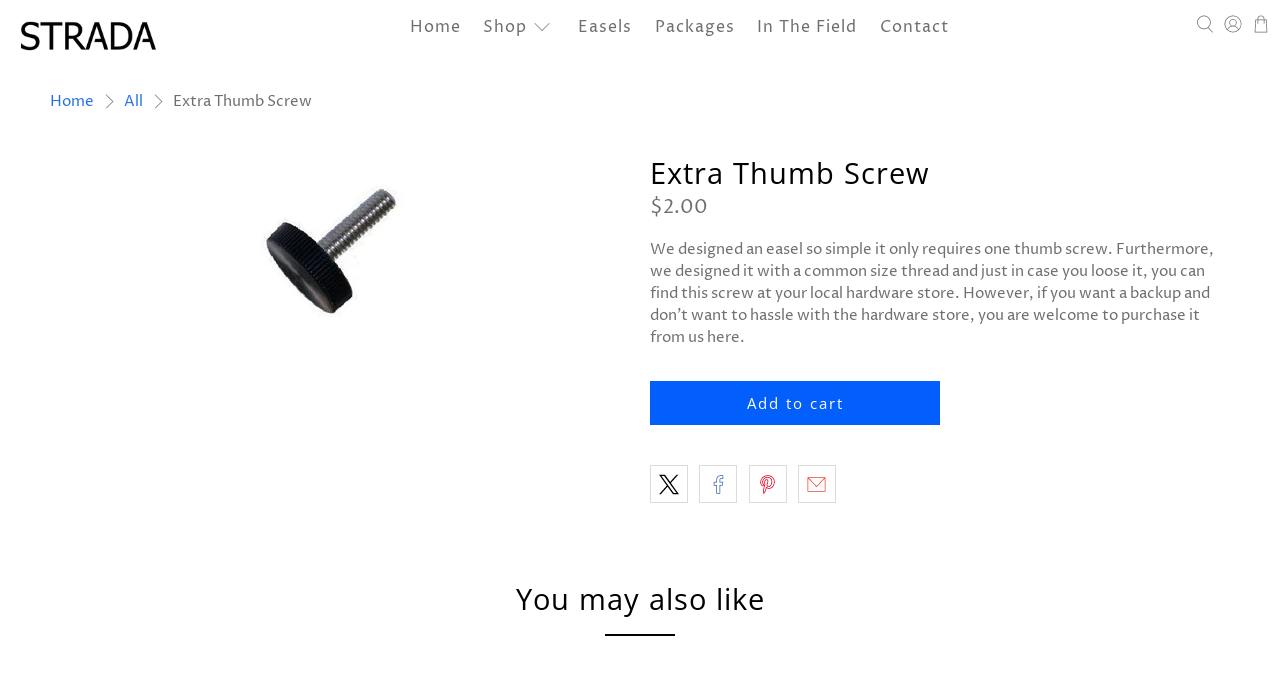

--- FILE ---
content_type: text/javascript; charset=utf-8
request_url: https://www.stradaeasel.com/products/thumb-screw.js
body_size: 809
content:
{"id":283752077,"title":"Extra Thumb Screw","handle":"thumb-screw","description":"We designed an easel so simple it only requires one thumb screw. Furthermore, we designed it with a common size thread and just in case you loose it, you can find this screw at your local hardware store. However, if you want a backup and don't want to hassle with the hardware store, you are welcome to purchase it from us here.","published_at":"2014-05-20T11:42:00-06:00","created_at":"2014-04-06T22:36:48-06:00","vendor":"Strada","type":"Accessory","tags":[],"price":200,"price_min":200,"price_max":200,"available":true,"price_varies":false,"compare_at_price":0,"compare_at_price_min":0,"compare_at_price_max":0,"compare_at_price_varies":false,"variants":[{"id":669514857,"title":"Default Title","option1":"Default Title","option2":null,"option3":null,"sku":"ACC301","requires_shipping":true,"taxable":true,"featured_image":null,"available":true,"name":"Extra Thumb Screw","public_title":null,"options":["Default Title"],"price":200,"weight":23,"compare_at_price":0,"inventory_quantity":40,"inventory_management":"shopify","inventory_policy":"continue","barcode":"","requires_selling_plan":false,"selling_plan_allocations":[{"price_adjustments":[],"price":200,"compare_at_price":0,"per_delivery_price":200,"selling_plan_id":710281724213,"selling_plan_group_id":"1b374c208b2f248bb87eccd9fc1042ccf5b29172"},{"price_adjustments":[],"price":200,"compare_at_price":0,"per_delivery_price":200,"selling_plan_id":710281756981,"selling_plan_group_id":"1b374c208b2f248bb87eccd9fc1042ccf5b29172"}]}],"images":["\/\/cdn.shopify.com\/s\/files\/1\/0154\/1225\/products\/tn_65395.jpg?v=1400607716"],"featured_image":"\/\/cdn.shopify.com\/s\/files\/1\/0154\/1225\/products\/tn_65395.jpg?v=1400607716","options":[{"name":"Title","position":1,"values":["Default Title"]}],"url":"\/products\/thumb-screw","media":[{"alt":null,"id":2860154991,"position":1,"preview_image":{"aspect_ratio":1.0,"height":191,"width":191,"src":"https:\/\/cdn.shopify.com\/s\/files\/1\/0154\/1225\/products\/tn_65395.jpg?v=1400607716"},"aspect_ratio":1.0,"height":191,"media_type":"image","src":"https:\/\/cdn.shopify.com\/s\/files\/1\/0154\/1225\/products\/tn_65395.jpg?v=1400607716","width":191}],"requires_selling_plan":false,"selling_plan_groups":[{"id":"1b374c208b2f248bb87eccd9fc1042ccf5b29172","name":"Pre-order","options":[{"name":"Pre-order","position":1,"values":["Pre-order the Product"]}],"selling_plans":[{"id":710281724213,"name":"Pre-order","description":null,"options":[{"name":"Pre-order","position":1,"value":"Pre-order the Product"}],"recurring_deliveries":false,"price_adjustments":[]},{"id":710281756981,"name":"Pre-order","description":null,"options":[{"name":"Pre-order","position":1,"value":"Pre-order the Product"}],"recurring_deliveries":false,"price_adjustments":[]}],"app_id":null}]}